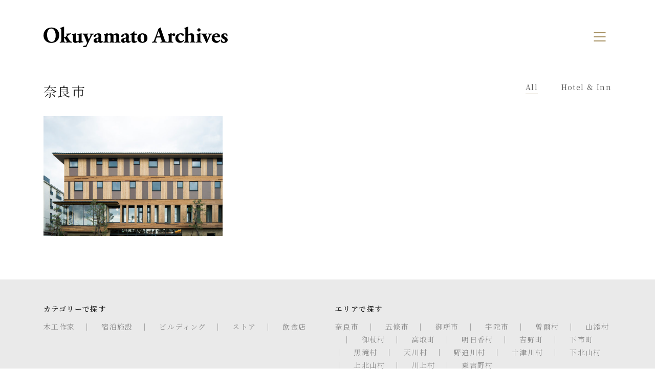

--- FILE ---
content_type: text/html; charset=UTF-8
request_url: http://archives.okuyamato.jp/portfolio_tag/nara/
body_size: 8495
content:
<!DOCTYPE html>
<html lang="ja"
	prefix="og: http://ogp.me/ns#"  class="no-js">
<head>
    <meta charset="UTF-8">
    <meta http-equiv="X-UA-Compatible" content="IE=edge">
    <meta name="viewport" content="width=device-width, initial-scale=1">

	<title>奈良市 | 奥大和アーカイブス OKUYAMATO ARCHIVES</title>

<!-- All in One SEO Pack 3.1.1 によって Michael Torbert の Semper Fi Web Design[247,294] -->
<link rel="canonical" href="http://archives.okuyamato.jp/portfolio_tag/nara/" />
			<script type="text/javascript" >
				window.ga=window.ga||function(){(ga.q=ga.q||[]).push(arguments)};ga.l=+new Date;
				ga('create', 'UA-137034547-2', 'auto');
				// Plugins
				
				ga('send', 'pageview');
			</script>
			<script async src="https://www.google-analytics.com/analytics.js"></script>
			<!-- All in One SEO Pack -->
<link rel='dns-prefetch' href='//fonts.googleapis.com' />
<link rel='dns-prefetch' href='//s.w.org' />
<link rel="alternate" type="application/rss+xml" title="奥大和アーカイブス OKUYAMATO ARCHIVES &raquo; フィード" href="http://archives.okuyamato.jp/feed/" />
<link rel="alternate" type="application/rss+xml" title="奥大和アーカイブス OKUYAMATO ARCHIVES &raquo; コメントフィード" href="http://archives.okuyamato.jp/comments/feed/" />
<link rel="alternate" type="application/rss+xml" title="奥大和アーカイブス OKUYAMATO ARCHIVES &raquo; 奈良市 Portfolio Tag のフィード" href="http://archives.okuyamato.jp/portfolio_tag/nara/feed/" />
		<script type="text/javascript">
			window._wpemojiSettings = {"baseUrl":"https:\/\/s.w.org\/images\/core\/emoji\/12.0.0-1\/72x72\/","ext":".png","svgUrl":"https:\/\/s.w.org\/images\/core\/emoji\/12.0.0-1\/svg\/","svgExt":".svg","source":{"concatemoji":"http:\/\/archives.okuyamato.jp\/wp-includes\/js\/wp-emoji-release.min.js?ver=5.3.20"}};
			!function(e,a,t){var n,r,o,i=a.createElement("canvas"),p=i.getContext&&i.getContext("2d");function s(e,t){var a=String.fromCharCode;p.clearRect(0,0,i.width,i.height),p.fillText(a.apply(this,e),0,0);e=i.toDataURL();return p.clearRect(0,0,i.width,i.height),p.fillText(a.apply(this,t),0,0),e===i.toDataURL()}function c(e){var t=a.createElement("script");t.src=e,t.defer=t.type="text/javascript",a.getElementsByTagName("head")[0].appendChild(t)}for(o=Array("flag","emoji"),t.supports={everything:!0,everythingExceptFlag:!0},r=0;r<o.length;r++)t.supports[o[r]]=function(e){if(!p||!p.fillText)return!1;switch(p.textBaseline="top",p.font="600 32px Arial",e){case"flag":return s([127987,65039,8205,9895,65039],[127987,65039,8203,9895,65039])?!1:!s([55356,56826,55356,56819],[55356,56826,8203,55356,56819])&&!s([55356,57332,56128,56423,56128,56418,56128,56421,56128,56430,56128,56423,56128,56447],[55356,57332,8203,56128,56423,8203,56128,56418,8203,56128,56421,8203,56128,56430,8203,56128,56423,8203,56128,56447]);case"emoji":return!s([55357,56424,55356,57342,8205,55358,56605,8205,55357,56424,55356,57340],[55357,56424,55356,57342,8203,55358,56605,8203,55357,56424,55356,57340])}return!1}(o[r]),t.supports.everything=t.supports.everything&&t.supports[o[r]],"flag"!==o[r]&&(t.supports.everythingExceptFlag=t.supports.everythingExceptFlag&&t.supports[o[r]]);t.supports.everythingExceptFlag=t.supports.everythingExceptFlag&&!t.supports.flag,t.DOMReady=!1,t.readyCallback=function(){t.DOMReady=!0},t.supports.everything||(n=function(){t.readyCallback()},a.addEventListener?(a.addEventListener("DOMContentLoaded",n,!1),e.addEventListener("load",n,!1)):(e.attachEvent("onload",n),a.attachEvent("onreadystatechange",function(){"complete"===a.readyState&&t.readyCallback()})),(n=t.source||{}).concatemoji?c(n.concatemoji):n.wpemoji&&n.twemoji&&(c(n.twemoji),c(n.wpemoji)))}(window,document,window._wpemojiSettings);
		</script>
		<style type="text/css">
img.wp-smiley,
img.emoji {
	display: inline !important;
	border: none !important;
	box-shadow: none !important;
	height: 1em !important;
	width: 1em !important;
	margin: 0 .07em !important;
	vertical-align: -0.1em !important;
	background: none !important;
	padding: 0 !important;
}
</style>
	<link rel='stylesheet' id='layerslider-css'  href='http://archives.okuyamato.jp/wp-content/plugins/LayerSlider/static/layerslider/css/layerslider.css?ver=6.8.4' type='text/css' media='all' />
<link rel='stylesheet' id='wp-block-library-css'  href='http://archives.okuyamato.jp/wp-includes/css/dist/block-library/style.min.css?ver=5.3.20' type='text/css' media='all' />
<link rel='stylesheet' id='bodhi-svgs-attachment-css'  href='http://archives.okuyamato.jp/wp-content/plugins/svg-support/css/svgs-attachment.css?ver=5.3.20' type='text/css' media='all' />
<link rel='stylesheet' id='bootstrap-css'  href='http://archives.okuyamato.jp/wp-content/themes/kalium/assets/css/bootstrap.css' type='text/css' media='all' />
<link rel='stylesheet' id='main-css'  href='http://archives.okuyamato.jp/wp-content/themes/kalium/assets/css/main.css?ver=2.9.1' type='text/css' media='all' />
<link rel='stylesheet' id='style-css'  href='http://archives.okuyamato.jp/wp-content/themes/kalium/style.css?ver=2.9.1' type='text/css' media='all' />
<link rel='stylesheet' id='custom-skin-css'  href='http://archives.okuyamato.jp/wp-content/themes/kalium-child/custom-skin.css?ver=96ac2d39942273875b38fd77ebb40cd0' type='text/css' media='all' />
<link rel='stylesheet' id='typolab-2416e76cece3e84d1375426ce136e693-css'  href='https://fonts.googleapis.com/css?family=Noto+Serif+JP%3A200%2Cregular%2C600%2C900&#038;subset=latin%2Cjapanese&#038;display=swap&#038;ver=c358212fc063d7b1105adb02d8e49077' type='text/css' media='all' />
<!--[if lt IE 9]>
<link rel='stylesheet' id='vc_lte_ie9-css'  href='http://archives.okuyamato.jp/wp-content/plugins/js_composer/assets/css/vc_lte_ie9.min.css?ver=6.0.3' type='text/css' media='screen' />
<![endif]-->
<link rel='stylesheet' id='kalium-child-css'  href='http://archives.okuyamato.jp/wp-content/themes/kalium-child/style.css?ver=5.3.20' type='text/css' media='all' />
    <script type="text/javascript">
        var ajaxurl = ajaxurl || 'http://archives.okuyamato.jp/wp-admin/admin-ajax.php';
		    </script><style id="typolab-font-variants">body,p{font-family:'Noto Serif JP';font-weight:400}h1,h2,h3,h4,h5{font-family:'Noto Serif JP';font-weight:400}.slider-text{font-family:'Noto Serif JP';font-weight:400}.slider-font{font-family:'Noto Serif JP';font-weight:400}.site-footer .footer-widgets .widget .textwidget,.site-footer .footer-widgets .widget p{font-family:'Noto Serif JP';font-weight:400}.widget.widget_product_search .search-bar input[name="s"],.widget.widget_search .search-bar input[name="s"]{font-family:'Noto Serif JP';font-weight:400}.site-footer .footer-widgets .widget h1,.site-footer .footer-widgets .widget h2,.site-footer .footer-widgets .widget h3{font-family:'Noto Serif JP';font-weight:600}h6{font-family:'Noto Serif JP';font-weight:200}h6{font-size:0.8em}body,p{font-size:14px}.main-header.menu-type-standard-menu .standard-menu-container div.menu>ul>li>a,.main-header.menu-type-standard-menu .standard-menu-container ul.menu>li>a{font-size:16px}.main-header.menu-type-standard-menu .standard-menu-container div.menu>ul ul li a,.main-header.menu-type-standard-menu .standard-menu-container ul.menu ul li a{font-size:12px}.single-portfolio-holder .title h1,.single-portfolio-holder.portfolio-type-5 .portfolio-description-container .portfolio-description-showinfo h3{font-size:30px}.single-portfolio-holder .section-title p{font-size:12px}.portfolio-description-showinfo p,.single-portfolio-holder .details .project-description p,.gallery-item-description .post-formatting p{font-size:14px}.single-portfolio-holder .details .link{font-size:14px}.site-footer .footer-widgets .widget h1,.site-footer .footer-widgets .widget h2,.site-footer .footer-widgets .widget h3{font-size:14px}.site-footer .footer-widgets .widget .textwidget,.site-footer .footer-widgets .widget p{font-size:14px}.copyrights,.site-footer .footer-bottom-content a,.site-footer .footer-bottom-content p{font-size:12px}.wpb_wrapper .lab-blog-posts .blog-post-entry .blog-post-content-container .blog-post-date,.blog-holder .box-holder .post-info .details .category,.blog-holder .box-holder .post-info .details .date{font-size:16px}.section-title p{font-size:18px}.product-filter ul li a{font-size:14px}</style><script type='text/javascript' src='http://archives.okuyamato.jp/wp-includes/js/jquery/jquery.js?ver=1.12.4-wp'></script>
<script type='text/javascript' src='http://archives.okuyamato.jp/wp-includes/js/jquery/jquery-migrate.min.js?ver=1.4.1'></script>
<script type='text/javascript' src='http://archives.okuyamato.jp/wp-content/plugins/LayerSlider/static/layerslider/js/layerslider.kreaturamedia.jquery.js?ver=6.8.4'></script>
<script type='text/javascript' src='http://archives.okuyamato.jp/wp-content/plugins/LayerSlider/static/layerslider/js/layerslider.transitions.js?ver=6.8.4'></script>
<meta name="generator" content="Powered by LayerSlider 6.8.4 - Multi-Purpose, Responsive, Parallax, Mobile-Friendly Slider Plugin for WordPress." />
<!-- LayerSlider updates and docs at: https://layerslider.kreaturamedia.com -->
<link rel='https://api.w.org/' href='http://archives.okuyamato.jp/wp-json/' />
<link rel="EditURI" type="application/rsd+xml" title="RSD" href="http://archives.okuyamato.jp/xmlrpc.php?rsd" />
<link rel="wlwmanifest" type="application/wlwmanifest+xml" href="http://archives.okuyamato.jp/wp-includes/wlwmanifest.xml" /> 
<meta name="generator" content="WordPress 5.3.20" />
				            <link rel="shortcut icon" href="//archives.okuyamato.jp/wp-content/uploads/2019/05/favicon.png">
				            <link rel="apple-touch-icon-precomposed" href="//archives.okuyamato.jp/wp-content/uploads/2019/03/favicon.png">
            <link rel="apple-touch-icon-precomposed" sizes="72x72" href="//archives.okuyamato.jp/wp-content/uploads/2019/03/favicon.png">
            <link rel="apple-touch-icon-precomposed" sizes="114x114"
                  href="//archives.okuyamato.jp/wp-content/uploads/2019/03/favicon.png">
				<script>var mobile_menu_breakpoint = 769;</script><style>@media screen and (min-width:770px) { .mobile-menu-wrapper,.mobile-menu-overlay,.standard-menu-container .menu-bar-hidden-desktop {
display: none;

} }</style><style>@media screen and (max-width:769px) { .standard-menu-container > div,.standard-menu-container > nav,.main-header.menu-type-standard-menu .standard-menu-container div.menu>ul,.main-header.menu-type-standard-menu .standard-menu-container ul.menu,.menu-cart-icon-container {
display: none;

} }</style><style id="theme-custom-css">
.site-footer .footer-widgets {margin-bottom: 5px;}@media only screen and (max-width: 768px) {    .no-margin-desktop .vc_column-inner {        padding-left: 15px !important;        padding-right: 15px !important;    }}.example { color: red !important;}@media screen and (max-width: 768px) {    .br-sp { display:none; }}body, p {    line-height: 1.8em;letter-spacing: 0.1em;}h6 {    line-height: 1.4em;letter-spacing: 0em; color: #999999;}.site-footer .footer-widgets .widget .textwidget, .site-footer .footer-widgets .widget p {    line-height: 1.8em;letter-spacing: 0.1em;}.site-footer .footer-widgets .widget .textwidget, .site-footer .footer-widgets .widget a {    color: #898989}.center  {    text-align: center;}.btn.btn-type-outlined {    font-size: 14px;     padding: 18px 48px;}.section-title p {    font-size: 14px;}.container, .content-area {    margin-right: auto;    margin-left: auto;    padding-left: 30px;    padding-right: 30px;}
</style><style type="text/css">.recentcomments a{display:inline !important;padding:0 !important;margin:0 !important;}</style><meta name="generator" content="Powered by WPBakery Page Builder - drag and drop page builder for WordPress."/>
<noscript><style> .wpb_animate_when_almost_visible { opacity: 1; }</style></noscript></head>
<body class="archive tax-portfolio_tag term-nara term-53 wpb-js-composer js-comp-ver-6.0.3 vc_responsive">

<div class="mobile-menu-wrapper mobile-menu-fullscreen">
	
	<div class="mobile-menu-container">
		
		<ul id="menu-main-menu-okuyamato" class="menu"><li id="menu-item-4421" class="menu-item menu-item-type-post_type menu-item-object-page menu-item-home menu-item-4421"><a href="http://archives.okuyamato.jp/">Home</a></li>
<li id="menu-item-4425" class="menu-item menu-item-type-custom menu-item-object-custom menu-item-has-children menu-item-4425"><a href="#">Search by Category</a>
<ul class="sub-menu">
	<li id="menu-item-4426" class="menu-item menu-item-type-custom menu-item-object-custom menu-item-4426"><a href="/archives-category/woodwork/">木工作家</a></li>
	<li id="menu-item-4427" class="menu-item menu-item-type-custom menu-item-object-custom menu-item-4427"><a href="/archives-category/hotel/">宿泊施設</a></li>
	<li id="menu-item-5337" class="menu-item menu-item-type-custom menu-item-object-custom menu-item-5337"><a href="/archives-category/building/">ビルディング</a></li>
</ul>
</li>
<li id="menu-item-4424" class="menu-item menu-item-type-custom menu-item-object-custom current-menu-parent menu-item-has-children menu-item-4424"><a href="#">Search by Area</a>
<ul class="sub-menu">
	<li id="menu-item-4423" class="menu-item menu-item-type-custom menu-item-object-custom current-menu-item menu-item-4423"><a href="/portfolio_tag/nara/" aria-current="page">奈良市</a></li>
	<li id="menu-item-4477" class="menu-item menu-item-type-custom menu-item-object-custom menu-item-4477"><a href="/portfolio_tag/shimoichi/">下市町</a></li>
	<li id="menu-item-4550" class="menu-item menu-item-type-custom menu-item-object-custom menu-item-4550"><a href="/portfolio_tag/oyodo/">大淀町</a></li>
	<li id="menu-item-4588" class="menu-item menu-item-type-custom menu-item-object-custom menu-item-4588"><a href="/portfolio_tag/totsukawa/">十津川村</a></li>
	<li id="menu-item-4549" class="menu-item menu-item-type-custom menu-item-object-custom menu-item-4549"><a href="/portfolio_tag/kawakami/">川上村</a></li>
	<li id="menu-item-4476" class="menu-item menu-item-type-custom menu-item-object-custom menu-item-4476"><a href="/portfolio_tag/higashiyoshino/">東吉野村</a></li>
</ul>
</li>
<li id="menu-item-4534" class="menu-item menu-item-type-post_type menu-item-object-page menu-item-4534"><a href="http://archives.okuyamato.jp/about/">About</a></li>
</ul>		
				<form role="search" method="get" class="search-form" action="http://archives.okuyamato.jp/">
			<input type="search" class="search-field" placeholder="Search site..." value="" name="s" id="search_mobile_inp" />
			
			<label for="search_mobile_inp">
				<i class="fa fa-search"></i>
			</label>
			
			<input type="submit" class="search-submit" value="Go" />
		</form>
				
				<a href="#" class="mobile-menu-close-link menu-bar exit menu-skin-light">
			        <span class="ham"></span>
				</a>
		
        		
	</div>
	
</div>

<div class="mobile-menu-overlay"></div><div class="sidebar-menu-wrapper menu-type-sidebar-menu sidebar-alignment-right menu-skin-main">
	<div class="sidebar-menu-container">
		
		<a class="sidebar-menu-close" href="#"></a>
		
				<div class="sidebar-main-menu">
			<ul id="menu-main-menu-okuyamato-1" class="menu"><li class="menu-item menu-item-type-post_type menu-item-object-page menu-item-home menu-item-4421"><a href="http://archives.okuyamato.jp/"><span>Home</span></a></li>
<li class="menu-item menu-item-type-custom menu-item-object-custom menu-item-has-children menu-item-4425"><a href="#"><span>Search by Category</span></a>
<ul class="sub-menu">
	<li class="menu-item menu-item-type-custom menu-item-object-custom menu-item-4426"><a href="/archives-category/woodwork/"><span>木工作家</span></a></li>
	<li class="menu-item menu-item-type-custom menu-item-object-custom menu-item-4427"><a href="/archives-category/hotel/"><span>宿泊施設</span></a></li>
	<li class="menu-item menu-item-type-custom menu-item-object-custom menu-item-5337"><a href="/archives-category/building/"><span>ビルディング</span></a></li>
</ul>
</li>
<li class="menu-item menu-item-type-custom menu-item-object-custom current-menu-parent menu-item-has-children menu-item-4424"><a href="#"><span>Search by Area</span></a>
<ul class="sub-menu">
	<li class="menu-item menu-item-type-custom menu-item-object-custom current-menu-item menu-item-4423"><a href="/portfolio_tag/nara/" aria-current="page"><span>奈良市</span></a></li>
	<li class="menu-item menu-item-type-custom menu-item-object-custom menu-item-4477"><a href="/portfolio_tag/shimoichi/"><span>下市町</span></a></li>
	<li class="menu-item menu-item-type-custom menu-item-object-custom menu-item-4550"><a href="/portfolio_tag/oyodo/"><span>大淀町</span></a></li>
	<li class="menu-item menu-item-type-custom menu-item-object-custom menu-item-4588"><a href="/portfolio_tag/totsukawa/"><span>十津川村</span></a></li>
	<li class="menu-item menu-item-type-custom menu-item-object-custom menu-item-4549"><a href="/portfolio_tag/kawakami/"><span>川上村</span></a></li>
	<li class="menu-item menu-item-type-custom menu-item-object-custom menu-item-4476"><a href="/portfolio_tag/higashiyoshino/"><span>東吉野村</span></a></li>
</ul>
</li>
<li class="menu-item menu-item-type-post_type menu-item-object-page menu-item-4534"><a href="http://archives.okuyamato.jp/about/"><span>About</span></a></li>
</ul>		</div>
				
				<div class="sidebar-menu-widgets blog-sidebar">
			<div id="custom_html-3" class="widget_text widget widget_custom_html"><div class="textwidget custom-html-widget"><a href="https://www.facebook.com/okuyamato/" target="_blank" rel="noopener noreferrer">Facebook</a><br>
<a href="https://www.youtube.com/channel/UCXB5RrjtYQ1twfFDhrlmsbw" target="_blank" rel="noopener noreferrer">YouTube</a><br>
<a href="http://www.okuyamato.pref.nara.jp/iju/" target="_blank" rel="noopener noreferrer">Contact</a><br></div></div><div id="search-3" class="widget widget_search"><div class="widget_search widget">
			<form role="search" method="get" class="search-form search-bar" action="http://archives.okuyamato.jp/">
				<label>
					<span class="screen-reader-text">Search for:</span>
					<input type="search" class="form-control search-field" placeholder="Search site..." value="" name="s" id="s" title="Search for:" />
				</label>
				<input type="submit" class="search-submit go-button" id="searchsubmit" value="Go" />
			</form>
		</div></div>		</div>
				
	</div>
</div>

<div class="sidebar-menu-disabler"></div>
<div class="wrapper" id="main-wrapper">

	<header class="site-header main-header menu-type-sidebar-menu">
	
	<div class="container">

		<div class="logo-and-menu-container">
			
						
			<div itemscope itemtype="http://schema.org/Organization" class="logo-column">
				
				<style>.header-logo.logo-image {
width: 360px;
 height: 40px;

}</style><style>@media screen and (max-width: 769px) { .header-logo.logo-image {
width: 240px ;
 height: 26.666666666667px ;

} }</style><a itemprop="url" href="http://archives.okuyamato.jp" class="header-logo logo-image">
		<img itemprop="logo" src="//archives.okuyamato.jp/wp-content/uploads/2019/03/logo-okuyamato.svg" width="99" height="11" class="main-logo" alt="奥大和アーカイブス OKUYAMATO ARCHIVES" />
</a>

				
			</div>
			
							
			<div class="menu-column">
							
				<div class="menu-items-blocks sidebar-menu-items">
					
										<a class="menu-bar menu-skin-main" href="#">
						        <span class="ham"></span>
							</a>
					
				</div>
							</div>
		</div>
		
		
	</div>
	
</header>

<script type="text/javascript">
	var headerOptions = headerOptions || {};
	jQuery.extend( headerOptions, {"stickyHeader":false} );
</script>
<div id="archives-1-container" class="portfolio-container-and-title portfolio-loop-layout-type-2 container">
	
	<div class="portfolio-title-holder">
		<div class="pt-column pt-column-title">
		<div class="section-title no-bottom-margin">
						<h1>奈良市</h1>
								</div>
	</div>
	
			<div class="pt-column pt-filters">
		<div class="product-filter">
			<ul class="portfolio-root-categories">
				<li class="portfolio-category-all active">
					<a href="http://archives.okuyamato.jp/archives/" data-term="*">All</a>
				</li>
										<li class="portfolio-category-item portfolio-category-hotel">
							<a href="http://archives.okuyamato.jp/archives-category/hotel/" data-term="hotel">Hotel &amp; Inn</a>
						</li>
									</ul>
			
					</div>
	</div>
	</div>
	<div class="page-container">
		<div class="row">
			
						
			<div id="archives-1" class="portfolio-holder portfolio-type-2 is-masonry-layout sort-by-js">
				<div class="portfolio-item portfolio-item-type-2 has-padding w4 post-2123 portfolio type-portfolio status-publish has-post-thumbnail hentry portfolio_category-hotel portfolio_tag-nara" data-portfolio-item-id="2123" data-terms="hotel">
	
	
		
	
	<div class="item-box-container">
		<div class="item-box wow fadeInLab">
	    	<div class="thumb">
		    		    		<div class="hover-state padding hover-eff-fade-slide position-bottom-left hover-full hover-style-primary opacity-yes">
	
		    			
		    		<div class="info">
			    		<h3>
				    		<a href="http://archives.okuyamato.jp/archives/setre-naramachi/" class="item-link">
					    		Setre Naramachi					    	</a>
				    	</h3>
			    		<p class="sub-title">セトレならまち</p>			    	</div>
			    </div>
			    	
								<a href="http://archives.okuyamato.jp/archives/setre-naramachi/" class="item-link">
					<span class="image-placeholder" style="padding-bottom:66.71755725%;background-color:#eeeeee"><img width="655"  height="437"  class="attachment-portfolio-img-3 size-portfolio-img-3 img-4804 lazyload"  alt=""  data-src="http://archives.okuyamato.jp/wp-content/uploads/2019/09/20181120_0097-655x437.jpg"  data-srcset="http://archives.okuyamato.jp/wp-content/uploads/2019/09/20181120_0097-655x437.jpg 655w, http://archives.okuyamato.jp/wp-content/uploads/2019/09/20181120_0097-300x200.jpg 300w, http://archives.okuyamato.jp/wp-content/uploads/2019/09/20181120_0097-768x512.jpg 768w, http://archives.okuyamato.jp/wp-content/uploads/2019/09/20181120_0097-1024x683.jpg 1024w, http://archives.okuyamato.jp/wp-content/uploads/2019/09/20181120_0097-1612x1075.jpg 1612w, http://archives.okuyamato.jp/wp-content/uploads/2019/09/20181120_0097-1116x744.jpg 1116w, http://archives.okuyamato.jp/wp-content/uploads/2019/09/20181120_0097-806x537.jpg 806w, http://archives.okuyamato.jp/wp-content/uploads/2019/09/20181120_0097-558x372.jpg 558w, http://archives.okuyamato.jp/wp-content/uploads/2019/09/20181120_0097.jpg 1920w"  data-sizes="(max-width: 655px) 100vw, 655px" /></span>				</a>
							</div>
		</div>
	</div>
	
	
</div>
			</div>
			
			
			    <script type="text/javascript">
		var portfolioContainers = portfolioContainers || [];
		portfolioContainers.push( {"instanceId":"archives-1","instanceAlias":"%e5%a5%88%e8%89%af%e5%b8%82","baseQuery":{"post_type":"portfolio","post_status":"publish","posts_per_page":10,"paged":0,"tax_query":{"relation":"AND","0":{"taxonomy":"portfolio_tag","field":"slug","terms":["nara"],"include_children":false}},"meta_query":[{"key":"_thumbnail_id","compare":"EXISTS"}]},"vcAttributes":[],"postId":0,"count":1,"countByTerms":{"hotel":1},"lightboxData":null,"filterPushState":false} );
    </script>
						<div class="pagination-container align-center">
										</div>
							</div>
	</div>

</div>
</div>
<footer id="footer" role="contentinfo" class="site-footer main-footer footer-bottom-horizontal">
	
	<div class="container">
	
	<div class="footer-widgets">
		
			
		<div class="footer--widgets widget-area widgets--columned-layout widgets--columns-2" role="complementary">
			
			<div id="custom_html-2" class="widget_text widget widget_custom_html"><h2 class="widgettitle">カテゴリーで探す</h2>
<div class="textwidget custom-html-widget"><a href="/archives-category/woodwork/">木工作家</a>　｜　
<a href="/archives-category/hotel/">宿泊施設</a>　｜　
<a href="/archives-category/building/">ビルディング</a>　｜　
ストア　｜　
飲食店
</div></div><div id="custom_html-1" class="widget_text widget widget_custom_html"><h2 class="widgettitle">エリアで探す</h2>
<div class="textwidget custom-html-widget"><a href="/portfolio_tag/nara/">奈良市</a>　｜　
<a href="/portfolio_tag/gojo/">五條市</a>　｜　
<a href="/portfolio_tag/gose/">御所市</a>　｜　
<a href="/portfolio_tag/uda/">宇陀市</a>　｜　
<a href="/portfolio_tag/soni/">曽爾村</a>　｜　
<a href="/portfolio_tag/yamazoe/">山添村</a>　｜　
<a href="/portfolio_tag/mitsue/">御杖村</a>　｜　
<a href="/portfolio_tag/takatori/">高取町</a>　｜　
<a href="/portfolio_tag/asuka/">明日香村</a>　｜　
<a href="/portfolio_tag/yoshino/">吉野町</a>　｜　
<a href="/portfolio_tag/shimoichi/">下市町</a>　｜　
<a href="/portfolio_tag/kurotaki/">黒滝村</a>　｜　
<a href="/portfolio_tag/tenkawa/">天川村</a>　｜　
<a href="/portfolio_tag/nosegawa/">野迫川村</a>　｜　
<a href="/portfolio_tag/totsukawa/">十津川村</a>　｜　
<a href="/portfolio_tag/shimokitayama/">下北山村</a>　｜　
<a href="/portfolio_tag/kamikitayama/">上北山村</a>　｜　
<a href="/portfolio_tag/kawakami/">川上村</a>　｜　
<a href="/portfolio_tag/higashiyoshino/">東吉野村</a></div></div>			
		</div>
	
	</div>
	
	<hr>
	
</div>
		
	<div class="footer-bottom">
		
		<div class="container">

			<div class="footer-bottom-content">
				
								
					<div class="footer-content-right">
							<ul class="social-networks textual"><li><a href="https://www.facebook.com/okuyamato/" target="_blank" class="facebook" title="Facebook" aria-label="Facebook" rel="noopener"><i class="fa fa-facebook"></i><span class="name">Facebook</span></a></li><li><a href="https://www.youtube.com/channel/UCXB5RrjtYQ1twfFDhrlmsbw" target="_blank" class="youtube" title="YouTube" aria-label="YouTube" rel="noopener"><i class="fa fa-youtube-play"></i><span class="name">YouTube</span></a></li><li><a href="http://www.okuyamato.pref.nara.jp/iju/" target="_blank" class="custom" title="Contact" aria-label="Contact" rel="noopener"><i class="fa fa-plus"></i><span class="name">Contact</span></a></li></ul>							
					</div>
					
				
								
					<div class="footer-content-left">
						
						<div class="copyrights site-info">
							
							<p>© Nara Prefecture</p>
							
						</div>
						
					</div>
				
							</div>

		</div>
		
	</div>
	
	
</footer><script type='text/javascript' src='http://archives.okuyamato.jp/wp-includes/js/wp-embed.min.js?ver=5.3.20'></script>
<script type='text/javascript'>
/* <![CDATA[ */
var LS_Meta = {"v":"6.8.4"};
/* ]]> */
</script>
<script type='text/javascript' src='http://archives.okuyamato.jp/wp-content/plugins/LayerSlider/static/layerslider/js/greensock.js?ver=1.19.0'></script>
<script type='text/javascript'>
var _k = _k || {}; _k.enqueueAssets = {"js":{"light-gallery":[{"src":"http:\/\/archives.okuyamato.jp\/wp-content\/themes\/kalium\/assets\/js\/light-gallery\/lightgallery-all.min.js"}]},"styles":{"light-gallery":[{"src":"http:\/\/archives.okuyamato.jp\/wp-content\/themes\/kalium\/assets\/js\/light-gallery\/css\/lightgallery.min.css"},{"src":"http:\/\/archives.okuyamato.jp\/wp-content\/themes\/kalium\/assets\/js\/light-gallery\/css\/lg-transitions.min.css"}]}};
var _k = _k || {}; _k.require = function(e){var t=e instanceof Array?e:[e];return new Promise(function(e,r){var a=function(t){if(t&&t.length){var r=t.shift(),n=r.match( /\.js(\?.*)?$/)?"script":"text";jQuery.ajax({dataType:n,url:r}).success(function(){!function(e){var t;e.match( /\.js(\?.*)?$/)?(t=document.createElement("script")).src=e:((t=document.createElement("link")).rel="stylesheet",t.href=e);var r=!1,a=jQuery("[data-deploader]").each(function(t,a){e!=jQuery(a).attr("src")&&e!=jQuery(a).attr("href")||(r=!0)}).length;r||(t.setAttribute("data-deploader",a),jQuery("head").append(t))}(r)}).always(function(){r.length&&a(t)})}else e()};a(t)})};
</script>
<script type='text/javascript' src='http://archives.okuyamato.jp/wp-content/themes/kalium/assets/js/main.min.js?ver=2.9.1'></script>
<!-- ET: 0.16714811325073s 2.9.1ch -->
</body>
</html>

--- FILE ---
content_type: text/css
request_url: http://archives.okuyamato.jp/wp-content/themes/kalium-child/custom-skin.css?ver=96ac2d39942273875b38fd77ebb40cd0
body_size: 5274
content:
body{background: #fff;color: #222}table{color: #555}h1 small,h2 small,h3 small,h4 small,h5 small,h6 small{color: #555}a{color: #a58f60}a:focus,a:hover{color: #86744c}:focus{color: #a58f60}.wrapper{background: #fff}.wrapper a:hover{color: #a58f60}.wrapper a:after{background: #a58f60}.site-footer a:hover{color: #a58f60}.product-filter ul li a:hover{color: #a58f60}.message-form .loading-bar{background: #b7a681}.message-form .loading-bar span{background: #86744c}.skin--brand-primary{color: #a58f60}.btn.btn-primary{background: #a58f60}.btn.btn-primary:hover{background: #86744c}.btn.btn-secondary{background: #555}.btn.btn-secondary:hover{background: #3b3b3b}.site-footer .footer-bottom a{color: #555}.site-footer .footer-bottom a:hover{color: #a58f60}.site-footer .footer-bottom a:after{color: #a58f60}p{color: #555}.section-title p{color: #555}.section-title h1,.section-title h2,.section-title h3,.section-title h4,.section-title h5,.section-title h6{color: #222}.section-title h1 small,.section-title h2 small,.section-title h3 small,.section-title h4 small,.section-title h5 small,.section-title h6 small{color: #555 !important}.blog-posts .isotope-item .box-holder .post-info{border-color: #eee}.blog-posts .box-holder .post-format .quote-holder{background: #eaeaea}.blog-posts .box-holder .post-format .quote-holder blockquote{color: #555}.blog-posts .box-holder .post-format .post-type{background: #fff}.blog-posts .box-holder .post-format .post-type i{color: #222}.blog-posts .box-holder .post-format .hover-state i{color: #fff}.blog-posts .box-holder .post-info h2 a{color: #222}.blog-posts .box-holder .post-info .details .category{color: #555}.blog-posts .box-holder .post-info .details .date{color: #555}.widget.widget_tag_cloud a{color: #222;background: #eaeaea}.widget.widget_tag_cloud a:hover{background: #ddd}.wpb_wrapper .wpb_text_column blockquote{border-left-color: #a58f60}.post-formatting ul li,.post-formatting ol li{color: #555}.post-formatting blockquote{border-left-color: #a58f60}.post-formatting blockquote p{color: #555}.post-formatting .wp-caption .wp-caption-text{background: #eaeaea}.labeled-textarea-row textarea{background-image: linear-gradient(#eaeaea 1px, transparent 1px)}.labeled-textarea-row textarea:focus{color: #333}.cd-google-map .cd-zoom-in,.cd-google-map .cd-zoom-out{background-color: #a58f60}.cd-google-map .cd-zoom-in:hover,.cd-google-map .cd-zoom-out:hover{background-color: #a08a5b}.single-blog-holder .blog-head-holder{background: #eaeaea}.single-blog-holder .blog-head-holder .quote-holder{background: #eaeaea}.single-blog-holder .blog-head-holder .quote-holder:before{color: #555}.single-blog-holder .blog-head-holder .quote-holder blockquote{color: #555}.single-blog-holder .tags-holder a{color: #222;background: #eaeaea}.single-blog-holder .tags-holder a:hover{background: #ddd}.single-blog-holder pre{background: #eaeaea;border-color: #eee;color: #222}.single-blog-holder .blog-author-holder .author-name:hover{color: #a58f60}.single-blog-holder .blog-author-holder .author-name:hover em{color: #555}.single-blog-holder .blog-author-holder .author-name em{color: #555}.single-blog-holder .blog-author-holder .author-link{color: #222}.single-blog-holder .post-controls span{color: #555}.single-blog-holder .comments-holder{background: #eaeaea}.single-blog-holder .comments-holder:before{border-top-color: #fff}.single-blog-holder .comments-holder .comment-holder + .comment-respond{background: #fff}.single-blog-holder .comments-holder .comment-holder .commenter-image .comment-connector{border-color: #eee}.single-blog-holder .comments-holder .comment-holder .commenter-details .comment-text p{color: #555}.single-blog-holder .comments-holder .comment-holder .commenter-details .date{color: #555}.single-blog-holder .details .category{color: #555}.single-blog-holder .details .category a{color: #555}.single-blog-holder .details .date{color: #555}.single-blog-holder .details .date a{color: #555}.single-blog-holder .details .tags-list{color: #555}.single-blog-holder .details .tags-list a{color: #555}.single-blog-holder .post-controls .next-post:hover i,.single-blog-holder .post-controls .prev-post:hover i{color: #a58f60}.single-blog-holder .post-controls .next-post:hover strong,.single-blog-holder .post-controls .prev-post:hover strong{color: #a58f60}.single-blog-holder .post-controls .next-post strong,.single-blog-holder .post-controls .prev-post strong{color: #222}.single-blog-holder .post-controls .next-post i,.single-blog-holder .post-controls .prev-post i{color: #222}::selection{background: #a58f60;color: #fff}::-moz-selection{background: #a58f60;color: #fff}hr{border-color: #eee}footer.site-footer{background-color: #eaeaea !important}footer.site-footer .footer-widgets .section h1,footer.site-footer .footer-widgets .section h2,footer.site-footer .footer-widgets .section h3{color: #222}.wpb_wrapper .wpb_tabs.tabs-style-minimal .ui-tabs .wpb_tabs_nav li a{color: #555}.wpb_wrapper .wpb_tabs.tabs-style-minimal .ui-tabs .wpb_tabs_nav li a:hover{color: #3b3b3b}.wpb_wrapper .wpb_tabs.tabs-style-minimal .ui-tabs .wpb_tabs_nav li.ui-tabs-active a{color: #a58f60;border-bottom-color: #a58f60}.wpb_wrapper .wpb_tabs.tabs-style-default .ui-tabs .wpb_tab{background: #eaeaea}.wpb_wrapper .wpb_tabs.tabs-style-default .ui-tabs .wpb_tabs_nav li{border-bottom-color: #fff !important;background: #eaeaea}.wpb_wrapper .wpb_tabs.tabs-style-default .ui-tabs .wpb_tabs_nav li a{color: #555}.wpb_wrapper .wpb_tabs.tabs-style-default .ui-tabs .wpb_tabs_nav li a:hover{color: #3b3b3b}.wpb_wrapper .wpb_tabs.tabs-style-default .ui-tabs .wpb_tabs_nav li.ui-tabs-active a{color: #222}.wpb_wrapper .wpb_accordion .wpb_accordion_section{background: #eaeaea}.wpb_wrapper .wpb_accordion .wpb_accordion_section .wpb_accordion_header a{color: #222}.top-menu-container{background: #222}.top-menu-container .widget .widgettitle{color: #fff}.top-menu-container .widget a{color: #555 !important}.top-menu-container .widget a:after{background-color: #555 !important}.top-menu-container .top-menu ul.menu > li ul{background: #fff}.top-menu-container .top-menu ul.menu > li ul li a{color: #222 !important}.top-menu-container .top-menu ul.menu > li ul li a:after{background: #222}.top-menu-container .top-menu ul:after{border-right-color: #fff !important}.top-menu-container .top-menu ul li a{color: #fff !important}.top-menu-container .top-menu ul li a:hover{color: #a58f60 !important}.product-filter ul li a{color: #555}.single-portfolio-holder .social .likes{background: #eaeaea}.single-portfolio-holder .social .likes .like-btn{color: #555}.single-portfolio-holder .social .likes .fa-heart{color: #a58f60}.single-portfolio-holder .social .share-social .social-links a{color: #555}.single-portfolio-holder .portfolio-big-navigation a{color: #222}.single-portfolio-holder .portfolio-big-navigation a:hover{color: #2f2f2f}.slick-slider .slick-prev:hover,.slick-slider .slick-next:hover{color: #a58f60}.dash{background: #eaeaea}.alert.alert-default{background-color: #a58f60}.hover-state{background: #a58f60}.portfolio-holder .thumb .hover-state .likes a i{color: #a58f60}.portfolio-holder .thumb .hover-state .likes a .counter{color: #a58f60}.single-portfolio-holder .details .services ul li{color: #555}.single-portfolio-holder.portfolio-type-3 .gallery-slider .slick-prev:hover,.single-portfolio-holder.portfolio-type-3 .gallery-slider .slick-next:hover{color: #a58f60}.single-portfolio-holder .gallery.gallery-type-description .row .lgrad{background-image: /* Sorry, can not do JavaScript evaluation in PHP... :( */}.single-portfolio-holder.portfolio-type-5 .portfolio-slider-nav a:hover span{background-color: rgba(165,143,96,0.5)}.single-portfolio-holder.portfolio-type-5 .portfolio-slider-nav a.current span{background: #a58f60}.single-portfolio-holder.portfolio-type-5 .portfolio-description-container{background: #fff}.single-portfolio-holder.portfolio-type-5 .portfolio-description-container.is-collapsed .portfolio-description-showinfo{background: #fff}.single-portfolio-holder.portfolio-type-5 .portfolio-description-container .portfolio-description-showinfo .expand-project-info svg{fill: #222}.single-portfolio-holder.portfolio-type-5 .portfolio-description-container .portfolio-description-fullinfo{background: #fff}.single-portfolio-holder.portfolio-type-5 .portfolio-description-container .portfolio-description-fullinfo .lgrad{background-image: /* Sorry, can not do JavaScript evaluation in PHP... :( */}.single-portfolio-holder.portfolio-type-5 .portfolio-description-container .portfolio-description-fullinfo .collapse-project-info svg{fill: #222}.single-portfolio-holder.portfolio-type-5 .portfolio-description-container .portfolio-description-fullinfo .project-show-more-link{color: #555}.single-portfolio-holder.portfolio-type-5 .portfolio-description-container .portfolio-description-fullinfo .project-show-more-link .for-more{color: #a58f60}.search-results-holder .result-box h3 a{color: #a58f60}.search-results-holder .result-box + .result-box{border-top-color: #eee}.team-holder .new-member-join{background: #eaeaea}.team-holder .new-member-join .join-us .your-image{color: #555}.team-holder .new-member-join .join-us .details h2{color: #222}.team-holder .new-member-join .join-us .details .text a{color: #a58f60}.team-holder .new-member-join .join-us .details .text a:after{background-color: #a58f60}.logos-holder .c-logo{border-color: #eee}.logos-holder .c-logo .hover-state{background: #a58f60}.error-holder{background: #fff}.error-holder .box{background: #a58f60}.error-holder .box .error-type{color: #fff}.error-holder .error-text{color: #a58f60}.portfolio-holder .dribbble-container .dribbble_shot:hover .dribbble-title{background-color: #a58f60}.bg-main-color{background: #a58f60}.coming-soon-container .message-container{color: #fff}.coming-soon-container p{color: #fff}.coming-soon-container .social-networks-env a i{color: #a58f60}.blog-sidebar .widget a{color: #222}.blog-sidebar .widget li{color: #555}.blog-sidebar .widget.widget_recent_comments li + li{border-top-color: #eaeaea}.blog-sidebar .widget.widget_search .search-bar .form-control{background: #eaeaea !important;color: #555 !important}.blog-sidebar .widget.widget_search .search-bar .form-control::-webkit-input-placeholder{color: #555}.blog-sidebar .widget.widget_search .search-bar .form-control:-moz-placeholder{color: #555}.blog-sidebar .widget.widget_search .search-bar .form-control::-moz-placeholder{color: #555}.blog-sidebar .widget.widget_search .search-bar .form-control:-ms-input-placeholder{color: #555}.blog-sidebar .widget.widget_search .search-bar input.go-button{color: #222}.image-placeholder{background: #eaeaea}.show-more .reveal-button{border-color: #eaeaea}.show-more .reveal-button a{color: #a58f60}.show-more.is-finished .reveal-button .finished{color: #a58f60}.pagination-container span.page-numbers,.pagination-container a.page-numbers{color: #222}.pagination-container span.page-numbers:after,.pagination-container a.page-numbers:after{background-color: #a58f60}.pagination-container span.page-numbers:hover,.pagination-container a.page-numbers:hover,.pagination-container span.page-numbers.current,.pagination-container a.page-numbers.current{color: #a58f60}.fluidbox-overlay{background-color: #fff;opacity: 0.6 !important}.comparison-image-slider .cd-handle{background-color: #a58f60 !important}.comparison-image-slider .cd-handle:hover{background-color: #968255 !important}.about-me-box{background: #eaeaea !important}.sidebar-menu-wrapper{background: #fff}.sidebar-menu-wrapper.menu-type-sidebar-menu .sidebar-menu-container .sidebar-main-menu div.menu > ul > li > a{color: #222}.sidebar-menu-wrapper.menu-type-sidebar-menu .sidebar-menu-container .sidebar-main-menu ul.menu > li > a{color: #222}.sidebar-menu-wrapper.menu-type-sidebar-menu .sidebar-menu-container .sidebar-main-menu ul.menu > li > a:hover{color: #a58f60}.sidebar-menu-wrapper.menu-type-sidebar-menu .sidebar-menu-container .sidebar-main-menu ul.menu > li > a:after{background-color: #222}.sidebar-menu-wrapper.menu-type-sidebar-menu .sidebar-menu-container .sidebar-main-menu ul.menu ul > li:hover > a{color: #a58f60}.sidebar-menu-wrapper.menu-type-sidebar-menu .sidebar-menu-container .sidebar-main-menu ul.menu ul > li > a{color: #555}.sidebar-menu-wrapper.menu-type-sidebar-menu .sidebar-menu-container .sidebar-main-menu ul.menu ul > li > a:hover{color: #a58f60}.maintenance-mode .wrapper,.coming-soon-mode .wrapper{background: #a58f60}.header-logo.logo-text{color: #a58f60}.main-header.menu-type-standard-menu .standard-menu-container.menu-skin-main ul.menu ul li a,.main-header.menu-type-standard-menu .standard-menu-container.menu-skin-main div.menu > ul ul li a{color: #fff}.portfolio-holder .item-box .photo .on-hover{background-color: #a58f60}.loading-spinner-1{background-color: #222}.top-menu-container .close-top-menu{color: #fff}.single-portfolio-holder.portfolio-type-5 .portfolio-navigation a:hover{color: #fff}.single-portfolio-holder.portfolio-type-5 .portfolio-navigation a:hover i{color: #fff}.menu-bar.menu-skin-main .ham{background-color: #a58f60}.menu-bar.menu-skin-main .ham:before,.menu-bar.menu-skin-main .ham:after{background-color: #a58f60}.portfolio-holder .item-box .info p a:hover{color: #a58f60}.mobile-menu-wrapper .mobile-menu-container ul.menu li a:hover{color: #a58f60}.mobile-menu-wrapper .mobile-menu-container ul.menu li.current-menu-item > a,.mobile-menu-wrapper .mobile-menu-container div.menu > ul li.current-menu-item > a,.mobile-menu-wrapper .mobile-menu-container ul.menu li.current_page_item > a,.mobile-menu-wrapper .mobile-menu-container div.menu > ul li.current_page_item > a,.mobile-menu-wrapper .mobile-menu-container ul.menu li.current-menu-ancestor > a,.mobile-menu-wrapper .mobile-menu-container div.menu > ul li.current-menu-ancestor > a,.mobile-menu-wrapper .mobile-menu-container ul.menu li.current_page_ancestor > a,.mobile-menu-wrapper .mobile-menu-container div.menu > ul li.current_page_ancestor > a{color: #a58f60}.single-portfolio-holder .social-links-rounded .social-share-icon.like-btn.is-liked{background-color: #a58f60}.maintenance-mode .wrapper a,.coming-soon-mode .wrapper a{color: #fff}.maintenance-mode .wrapper a:after,.coming-soon-mode .wrapper a:after{background-color: #fff}.mobile-menu-wrapper .mobile-menu-container .search-form label{color: #555}.mobile-menu-wrapper .mobile-menu-container .search-form input:focus + label{color: #222}.vjs-default-skin .vjs-play-progress{background-color: #a58f60}.vjs-default-skin .vjs-volume-level{background: #a58f60}.portfolio-holder .item-box .info h3 a{color: #555}.blog-sidebar .widget a{color: #222}.blog-sidebar .widget a:after{background: #222}.blog-sidebar .widget .product_list_widget li .product-details .product-meta{color: #888}.blog-sidebar .widget .product_list_widget li .product-details .product-meta .proruct-rating em{color: #888}.blog-sidebar .widget .product_list_widget li .product-details .product-name{color: #222}.dropdown-menu > li > a{color: #222}.dropdown{color: #222}.dropdown .btn:hover,.dropdown .btn:focus,.dropdown .btn.focus{color: #222}.dropdown .dropdown-menu{color: #222;background: #eee}.dropdown .dropdown-menu li{border-top-color: #dadada}.dropdown.open .btn{background: #eee}.widget.widget_product_search .search-bar input[name="s"],.widget.widget_search .search-bar input[name="s"]{background: #eee;color: #555}.widget.widget_product_search .search-bar input[name="s"]::-webkit-input-placeholder,.widget.widget_search .search-bar input[name="s"]::-webkit-input-placeholder{color: #555}.widget.widget_product_search .search-bar input[name="s"]:-moz-placeholder,.widget.widget_search .search-bar input[name="s"]:-moz-placeholder{color: #555}.widget.widget_product_search .search-bar input[name="s"]::-moz-placeholder,.widget.widget_search .search-bar input[name="s"]::-moz-placeholder{color: #555}.widget.widget_product_search .search-bar input[name="s"]:-ms-input-placeholder,.widget.widget_search .search-bar input[name="s"]:-ms-input-placeholder{color: #555}.widget.widget_product_search .search-bar input[type=submit],.widget.widget_search .search-bar input[type=submit]{color: #222}.widget.widget_shopping_cart .widget_shopping_cart_content > .total strong{color: #222}.widget.widget_shopping_cart .widget_shopping_cart_content .product_list_widget{border-bottom-color: #eee}.widget.widget_price_filter .price_slider_wrapper .price_slider{background: #eee}.widget.widget_price_filter .price_slider_wrapper .price_slider .ui-slider-range,.widget.widget_price_filter .price_slider_wrapper .price_slider .ui-slider-handle{background: #222}.widget.widget_price_filter .price_slider_wrapper .price_slider_amount .price_label{color: #888}.woocommerce{background: #fff}.woocommerce .onsale{background: #a58f60;color: #fff}.woocommerce .product .item-info h3 a{color: #fff}.woocommerce .product .item-info .price ins,.woocommerce .product .item-info .price > .amount{color: #a58f60}.woocommerce .product .item-info .price del{color: #555}.woocommerce .product .item-info .product-loop-add-to-cart-container a{color: #555}.woocommerce .product .item-info .product-loop-add-to-cart-container a:after{background-color: #555}.woocommerce .product .item-info .product-loop-add-to-cart-container a:hover{color: #a58f60}.woocommerce .product .item-info .product-loop-add-to-cart-container a:hover:after{background-color: #a58f60}.woocommerce .product.catalog-layout-default .item-info h3 a{color: #222}.woocommerce .product.catalog-layout-default .item-info .product-loop-add-to-cart-container a{color: #555}.woocommerce .product.catalog-layout-default .item-info .product-loop-add-to-cart-container a:after{background-color: #555}.woocommerce .product.catalog-layout-default .item-info .product-loop-add-to-cart-container a:hover{color: #a58f60}.woocommerce .product.catalog-layout-default .item-info .product-loop-add-to-cart-container a:hover:after{background-color: #a58f60}.woocommerce .product.catalog-layout-full-bg .product-internal-info,.woocommerce .product.catalog-layout-full-transparent-bg .product-internal-info{background: rgba(165,143,96,0.9)}.woocommerce .product.catalog-layout-full-bg .item-info h3 a,.woocommerce .product.catalog-layout-full-transparent-bg .item-info h3 a{color: #fff}.woocommerce .product.catalog-layout-full-bg .item-info .product-loop-add-to-cart-container .add-to-cart-link:before,.woocommerce .product.catalog-layout-full-transparent-bg .item-info .product-loop-add-to-cart-container .add-to-cart-link:before,.woocommerce .product.catalog-layout-full-bg .item-info .product-loop-add-to-cart-container .add-to-cart-link:after,.woocommerce .product.catalog-layout-full-transparent-bg .item-info .product-loop-add-to-cart-container .add-to-cart-link:after{color: #fff !important}.woocommerce .product.catalog-layout-full-bg .item-info .product-loop-add-to-cart-container .tooltip .tooltip-arrow,.woocommerce .product.catalog-layout-full-transparent-bg .item-info .product-loop-add-to-cart-container .tooltip .tooltip-arrow{border-left-color: #fff}.woocommerce .product.catalog-layout-full-bg .item-info .product-loop-add-to-cart-container .tooltip .tooltip-inner,.woocommerce .product.catalog-layout-full-transparent-bg .item-info .product-loop-add-to-cart-container .tooltip .tooltip-inner{color: #a58f60;background: #fff}.woocommerce .product.catalog-layout-full-bg .item-info .product-bottom-details .price,.woocommerce .product.catalog-layout-full-transparent-bg .item-info .product-bottom-details .price{color: #fff}.woocommerce .product.catalog-layout-full-bg .item-info .product-bottom-details .price del,.woocommerce .product.catalog-layout-full-transparent-bg .item-info .product-bottom-details .price del{color: rgba(255,255,255,0.8)}.woocommerce .product.catalog-layout-full-bg .item-info .product-bottom-details .price del .amount,.woocommerce .product.catalog-layout-full-transparent-bg .item-info .product-bottom-details .price del .amount{color: rgba(255,255,255,0.8)}.woocommerce .product.catalog-layout-full-bg .item-info .product-bottom-details .price ins .amount,.woocommerce .product.catalog-layout-full-transparent-bg .item-info .product-bottom-details .price ins .amount{border-bottom-color: #fff}.woocommerce .product.catalog-layout-full-bg .item-info .product-bottom-details .price .amount,.woocommerce .product.catalog-layout-full-transparent-bg .item-info .product-bottom-details .price .amount{color: #fff}.woocommerce .product.catalog-layout-full-bg .item-info .product-terms,.woocommerce .product.catalog-layout-full-transparent-bg .item-info .product-terms{color: #fff !important}.woocommerce .product.catalog-layout-full-bg .item-info .product-terms a,.woocommerce .product.catalog-layout-full-transparent-bg .item-info .product-terms a{color: #fff !important}.woocommerce .product.catalog-layout-full-bg .item-info .product-terms a:after,.woocommerce .product.catalog-layout-full-transparent-bg .item-info .product-terms a:after,.woocommerce .product.catalog-layout-full-bg .item-info .product-terms a:before,.woocommerce .product.catalog-layout-full-transparent-bg .item-info .product-terms a:before{background: #fff}.woocommerce .product.catalog-layout-transparent-bg .item-info h3 a{color: #222}.woocommerce .product.catalog-layout-transparent-bg .item-info .product-terms{color: #222 !important}.woocommerce .product.catalog-layout-transparent-bg .item-info .product-terms a{color: #222 !important}.woocommerce .product.catalog-layout-transparent-bg .item-info .product-terms a:after,.woocommerce .product.catalog-layout-transparent-bg .item-info .product-terms a:before{background: #222}.woocommerce .product.catalog-layout-transparent-bg .item-info .product-bottom-details .product-loop-add-to-cart-container .add-to-cart-link:after,.woocommerce .product.catalog-layout-transparent-bg .item-info .product-bottom-details .product-loop-add-to-cart-container .add-to-cart-link:before{color: #222}.woocommerce .product.catalog-layout-transparent-bg .item-info .product-bottom-details .product-loop-add-to-cart-container a{color: #555}.woocommerce .product.catalog-layout-transparent-bg .item-info .product-bottom-details .product-loop-add-to-cart-container a:after{background-color: #555}.woocommerce .product.catalog-layout-transparent-bg .item-info .product-bottom-details .product-loop-add-to-cart-container a:hover{color: #a58f60}.woocommerce .product.catalog-layout-transparent-bg .item-info .product-bottom-details .product-loop-add-to-cart-container a:hover:after{background-color: #a58f60}.woocommerce .product.catalog-layout-transparent-bg .item-info .product-bottom-details .product-loop-add-to-cart-container .tooltip-inner{background-color: #a58f60;color: #fff}.woocommerce .product.catalog-layout-transparent-bg .item-info .product-bottom-details .product-loop-add-to-cart-container .tooltip-arrow{border-left-color: #a58f60}.woocommerce .product.catalog-layout-transparent-bg .item-info .product-bottom-details .price{color: #222}.woocommerce .product.catalog-layout-transparent-bg .item-info .product-bottom-details .price .amount{color: #222}.woocommerce .product.catalog-layout-transparent-bg .item-info .product-bottom-details .price ins .amount{border-bottom-color: #222}.woocommerce .product.catalog-layout-transparent-bg .item-info .product-bottom-details .price del{color: rgba(34,34,34,0.65)}.woocommerce .product.catalog-layout-transparent-bg .item-info .product-bottom-details .price del .amount{color: rgba(34,34,34,0.65)}.woocommerce .product.catalog-layout-distanced-centered .item-info h3 a{color: #222}.woocommerce .product.catalog-layout-distanced-centered .item-info .price .amount,.woocommerce .product.catalog-layout-distanced-centered .item-info .price ins,.woocommerce .product.catalog-layout-distanced-centered .item-info .price ins span{color: #626262}.woocommerce .product.catalog-layout-distanced-centered .item-info .price del{color: rgba(85,85,85,0.65)}.woocommerce .product.catalog-layout-distanced-centered .item-info .price del .amount{color: rgba(85,85,85,0.65)}.woocommerce .product.catalog-layout-distanced-centered .item-info .product-loop-add-to-cart-container .add_to_cart_button{color: #888}.woocommerce .product.catalog-layout-distanced-centered .item-info .product-loop-add-to-cart-container .add_to_cart_button.nh{color: #a58f60}.woocommerce .product.catalog-layout-distanced-centered .item-info .product-loop-add-to-cart-container .add_to_cart_button:hover{color: #252525}.woocommerce .product.catalog-layout-distanced-centered .product-internal-info{background: rgba(255,255,255,0.9)}.woocommerce .dropdown .dropdown-menu li a{color: #555}.woocommerce .dropdown .dropdown-menu .active a,.woocommerce .dropdown .dropdown-menu li a:hover{color: #a58f60 !important}.woocommerce #review_form_wrapper .form-submit input#submit{background-color: #a58f60}.woocommerce .star-rating .star-rating-icons .circle i{background-color: #a58f60}.woocommerce .product .item-info{color: #a58f60}.woocommerce .shop_table .cart_item .product-subtotal span{color: #a58f60}.woocommerce .shop_table .cart-collaterals .cart-buttons-update-checkout .checkout-button{background-color: #a58f60}.woocommerce .checkout-info-box .woocommerce-info{border-top: 3px solid #a58f60 !important}.woocommerce .checkout-info-box .woocommerce-info a{color: #a58f60}.woocommerce-error,.woocommerce-info,.woocommerce-notice,.woocommerce-message{color: #fff}.woocommerce-error li,.woocommerce-info li,.woocommerce-notice li,.woocommerce-message li{color: #fff}.replaced-checkboxes:checked + label:before,.replaced-radio-buttons:checked + label:before{background-color: #a58f60}.woocommerce .blockOverlay{background: rgba(255,255,255,0.8) !important}.woocommerce .blockOverlay:after{background-color: #a58f60}.woocommerce .order-info mark{background-color: #a58f60}.woocommerce .shop-categories .product-category-col > .product-category a:hover h3,.woocommerce .shop_table .cart_item .product-remove a:hover i{color: #a58f60}.woocommerce-notice,.woocommerce-message{background-color: #a58f60;color: #fff}.btn-primary,.checkout-button{background-color: #a58f60 !important;color: #fff !important}.btn-primary:hover,.checkout-button:hover{background-color: #937f53 !important;color: #fff !important}.menu-cart-icon-container.menu-skin-dark .cart-icon-link{color: #555}.menu-cart-icon-container.menu-skin-dark .cart-icon-link:hover{color: #484848}.menu-cart-icon-container.menu-skin-dark .cart-icon-link .items-count{background-color: #a58f60 !important}.menu-cart-icon-container.menu-skin-light .cart-icon-link{color: #fff}.menu-cart-icon-container.menu-skin-light .cart-icon-link .items-count{background-color: #a58f60 !important;color: #fff !important}.menu-cart-icon-container .lab-wc-mini-cart-contents .cart-items .cart-item .product-details h3 a:hover{color: #a58f60}.woocommerce ul.digital-downloads li a:hover{color: #a58f60}.woocommerce .single-product .kalium-woocommerce-product-gallery .main-product-images:hover .product-gallery-lightbox-trigger,.woocommerce.single-product .single-product-images .kalium-woocommerce-product-gallery .main-product-images .nextprev-arrow i{color: #222}.wpb_wrapper .lab-vc-products-carousel .products .nextprev-arrow i{color: #a58f60}.main-header.menu-type-standard-menu .standard-menu-container ul.menu ul li.menu-item-has-children > a:before,.main-header.menu-type-standard-menu .standard-menu-container div.menu > ul ul li.menu-item-has-children > a:before{border-color: transparent transparent transparent #fff}.main-header.menu-type-full-bg-menu .full-screen-menu{background-color: #a58f60}.main-header.menu-type-full-bg-menu .full-screen-menu.translucent-background{background-color: rgba(165,143,96,0.9)}.single-portfolio-holder .portfolio-navigation a:hover i{color: #a58f60}.wpb_wrapper .lab-blog-posts .blog-post-entry .blog-post-image a .hover-display{background-color: rgba(165,143,96,0.8)}.wpb_wrapper .lab-blog-posts .blog-post-entry .blog-post-image a .hover-display.no-opacity{background-color: #a58f60}.main-header.menu-type-full-bg-menu .full-screen-menu .full-menu-footer .social-networks li a i{color: #a58f60}.wrapper a:after,footer.site-footer a:after{background-color: #a58f60}.main-header.menu-type-standard-menu .standard-menu-container div.menu > ul ul li.menu-item-has-children:before,.main-header.menu-type-standard-menu .standard-menu-container ul.menu ul li.menu-item-has-children:before{border-color: transparent transparent transparent #eee}.main-header.menu-type-standard-menu .standard-menu-container.menu-skin-main ul.menu ul li a,.main-header.menu-type-standard-menu .standard-menu-container.menu-skin-main div.menu > ul ul li a{color: #fff}.main-header.menu-type-standard-menu .standard-menu-container.menu-skin-main ul.menu ul li a:after,.main-header.menu-type-standard-menu .standard-menu-container.menu-skin-main div.menu > ul ul li a:after{background-color: #fff}.main-header.menu-type-standard-menu .standard-menu-container.menu-skin-main div.menu > ul > li > a:after,.main-header.menu-type-standard-menu .standard-menu-container.menu-skin-main ul.menu > li > a:after{background-color: #a58f60}.go-to-top{color: #fff;background-color: #222}.go-to-top.visible:hover{background-color: #a58f60}.mobile-menu-wrapper .mobile-menu-container .search-form input,.mobile-menu-wrapper .mobile-menu-container .search-form input:focus + label{color: #a58f60}.portfolio-holder .thumb .hover-state.hover-style-white p{color: #555}body .lg-outer.lg-skin-kalium-default .lg-progress-bar .lg-progress{background-color: #a58f60}.lg-outer .lg-progress-bar .lg-progress{background-color: #a58f60}.lg-outer .lg-thumb-item:hover,.lg-outer .lg-thumb-item.active{border-color: #a58f60 !important}.wpb_wrapper .lab-blog-posts .blog-post-entry .blog-post-content-container .blog-post-title a:hover{color: #a58f60}.single-portfolio-holder .social-links-plain .likes .fa-heart{color: #a58f60}.pagination-container span.page-numbers,.pagination-container a.page-numbers{color: #555}.sidebar-menu-wrapper.menu-type-sidebar-menu .sidebar-menu-container .sidebar-main-menu ul.menu ul > li > a:after,.post-password-form input[type=submit]{background-color: #a58f60}.header-search-input.menu-skin-main .search-icon a svg{fill: #a58f60}.kalium-wpml-language-switcher.menu-skin-main .language-entry{color: #a58f60}.social-networks.colored-bg li a.custom,.social-networks.colored-bg-hover li a.custom:hover,.social-networks.textual.colored li a.custom:after,.social-networks.textual.colored-hover li a.custom:after{background-color: #a58f60}.social-networks.colored-bg li a.custom:hover{background-color: #86744c}.social-networks.colored li a.custom,.social-networks.colored li a.custom i,.social-networks.colored-hover li a.custom:hover,.social-networks.colored-hover li a.custom:hover i{color: #a58f60}.single-portfolio-holder .gallery.captions-below .caption a{color: #a58f60}.single-portfolio-holder .gallery.captions-below .caption a:after{background-color: #a58f60}.widget.widget_text .textwidget a:hover{color: #a58f60}.widget.widget_text .textwidget a:after{background-color: #a58f60}.button{background-color: #a58f60;color: #fff}.widget a.button{color: #fff}.button:hover{background-color: #968255}.wrapper .button:hover{color: #fff}.button:active{background: #968255}.button-secondary{background-color: #eaeaea;color: #222}.button-secondary:hover,.button-secondary:active{color: #222}a.button-secondary:hover,a.button-secondary:active{color: #222}.button-secondary:hover{background: #e2e2e2}.wrapper .button-secondary:hover{color: #222}.button-secondary:active{background: #ddd}.labeled-input-row label,.labeled-textarea-row label{border-bottom-color: #a58f60}.blog-posts .post-item .post-thumbnail blockquote,.single-post .post-image .post-quote blockquote{color: #222}.post-navigation a:hover i,.post-navigation a:hover i,.post-navigation a:hover strong,.post-navigation a:hover strong{color: #a58f60}.main-header.menu-type-standard-menu .standard-menu-container.menu-skin-main div.menu > ul > li > a,.main-header.menu-type-standard-menu .standard-menu-container.menu-skin-main ul.menu > li > a{color: #a58f60}.main-header.menu-type-standard-menu .standard-menu-container.menu-skin-main div.menu > ul ul,.main-header.menu-type-standard-menu .standard-menu-container.menu-skin-main ul.menu ul{background-color: #a58f60}.single-post .post-comments:before{border-top-color: #fff}.pagination--normal .page-numbers.current{color: #a58f60}.woocommerce .woocommerce-cart-form .shop_table .cart_item .product-subtotal span{color: #a58f60}.woocommerce-checkout .checkout-form-option--header .woocommerce-info{border-top-color: #a58f60}.woocommerce-checkout .checkout-form-option--header .woocommerce-info a,.woocommerce-checkout .checkout-form-option--header .woocommerce-info a:hover{color: #a58f60}.woocommerce-checkout .checkout-form-option--header .woocommerce-info a:after{background-color: #a58f60}.woocommerce-account .wc-my-account-tabs .woocommerce-MyAccount-navigation ul li.is-active a{border-right-color: #fff}.woocommerce-message a:hover{color: #555}.woocommerce .woocommerce-Reviews #review_form_wrapper{background-color: #fff}.woocommerce .woocommerce-Reviews .comment-form .comment-form-rating .stars span a:before{color: #999}.woocommerce .woocommerce-Reviews .comment-form .comment-form-rating .stars span a.active ~ a:before{color: #999}.woocommerce .woocommerce-Reviews .comment-form .comment-form-rating .stars span:hover a:before{color: #666}.woocommerce .woocommerce-Reviews .comment-form .comment-form-rating .stars span:hover a:hover ~ a:before{color: #999}.woocommerce .woocommerce-Reviews .comment-form .comment-form-rating .stars.has-rating span a:before{color: #a58f60}.woocommerce .woocommerce-Reviews .comment-form .comment-form-rating .stars.has-rating span a.active ~ a:before{color: #999}.woocommerce .shop-categories .product-category-col > .product-category a:hover .woocommerce-loop-category__title,.woocommerce .shop-categories .product-category-col > .product-category a:hover h3{color: #a58f60}.woocommerce .woocommerce-cart-form .shop_table .cart_item .product-remove a:hover i{color: #a58f60}.blog-posts .post-item .post-thumbnail .post-hover{background-color: rgba(165,143,96,0.9)}.blog-posts .post-item .post-thumbnail .post-hover.post-hover--no-opacity{background-color: #a58f60}.labeled-input-row--label{border-bottom-color: #eee}.lg-outer .lg .lg-progress-bar .lg-progress{background-color: #a58f60}.site-footer .footer-widgets .widget .widgettitle{color: #222}.labeled-input-row label,.labeled-textarea-row label{color: #222}.labeled-textarea-row textarea{background-image: linear-gradient(#eee 1px, transparent 1px)}.labeled-input-row input{border-bottom-color: #eee}.wpb_wrapper .lab-blog-posts .blog-post-entry .blog-post-content-container .blog-post-title a,.blog-posts .post-item .post-details .post-title a{color: #222}.pagination--normal .page-numbers{color: #a58f60}.blog-posts .post-item.template-rounded .post-thumbnail .post-format-icon{color: #555}.widget-area .widget li a,.widget ul ul a:before{color: #222}.woocommerce.single-product .summary .single_variation_wrap .single_variation,.woocommerce.single-product .summary p.price{color: #a58f60}.woocommerce .products .product.catalog-layout-full-bg .product-internal-info{background-color: #a58f60}.woocommerce .shop-categories .product-category a:hover .woocommerce-loop-category__title,.woocommerce .shop-categories .product-category a:hover h3{color: #a58f60}.lab-divider .lab-divider-content{color: #222}.contact-form .button .loading-bar{background-color: #cabda1}.contact-form .button .loading-bar span{background-color: #766643}.vc_row .vc_tta-tabs.vc_tta-style-theme-styled-minimal .vc_tta-tabs-list li.vc_active a{color: #a58f60}.woocommerce .woocommerce-grouped-product-list .woocommerce-grouped-product-list-item__price ins .amount,.woocommerce .woocommerce-grouped-product-list .woocommerce-grouped-product-list-item__price > .amount,.woocommerce .summary > .price,.woocommerce .summary .single_variation_wrap .single_variation{color: #a58f60}.woocommerce .products .product .item-info .price ins,.woocommerce .products .product .item-info .price > .amount{color: #a58f60}.pagination-container a.page-numbers.current,.pagination-container a.page-numbers:hover,.pagination-container span.page-numbers.current,.pagination-container span.page-numbers:hover,.woocommerce-pagination a.page-numbers.current,.woocommerce-pagination a.page-numbers:hover,.woocommerce-pagination span.page-numbers.current,.woocommerce-pagination span.page-numbers:hover{color: #a58f60}.woocommerce .products .product .item-info .add_to_cart_button:focus{color: #a58f60}.widget ul ul a:before{background-color: #222}.woocommerce .summary p{color: #555}input[type=text],input[type=number],input[type=email],input[type=password],input[type=url],input[type=tel]{color: #222}.single-post .post .author-info--details .author-name,.single-post .post .post-meta a{color: #a58f60}.single-post .post-comments--list .comment .commenter-details .in-reply-to span{color: #a58f60}.single-post .comment-form > p.comment-form-cookies-consent input[type=checkbox]:before,input[type=checkbox]:before,input[type=radio]:before{background-color: #a58f60}.btn.btn-default{background-color: #a58f60}.pricing-table .plan .plan-head{background-color: #a58f60}

--- FILE ---
content_type: text/plain
request_url: https://www.google-analytics.com/j/collect?v=1&_v=j102&a=517256714&t=pageview&_s=1&dl=http%3A%2F%2Farchives.okuyamato.jp%2Fportfolio_tag%2Fnara%2F&ul=en-us%40posix&dt=%E5%A5%88%E8%89%AF%E5%B8%82%20%7C%20%E5%A5%A5%E5%A4%A7%E5%92%8C%E3%82%A2%E3%83%BC%E3%82%AB%E3%82%A4%E3%83%96%E3%82%B9%20OKUYAMATO%20ARCHIVES&sr=1280x720&vp=1280x720&_u=IEBAAEABAAAAACAAI~&jid=1709867863&gjid=643242171&cid=1132178818.1768739970&tid=UA-137034547-2&_gid=1485027765.1768739970&_r=1&_slc=1&z=2107206277
body_size: -451
content:
2,cG-HM21GCSK82

--- FILE ---
content_type: image/svg+xml
request_url: http://archives.okuyamato.jp/wp-content/uploads/2019/03/logo-okuyamato.svg
body_size: 3804
content:
<?xml version="1.0" encoding="utf-8"?>
<!-- Generator: Adobe Illustrator 23.0.2, SVG Export Plug-In . SVG Version: 6.00 Build 0)  -->
<svg version="1.1" id="レイヤー_1" xmlns="http://www.w3.org/2000/svg" xmlns:xlink="http://www.w3.org/1999/xlink" x="0px"
	 y="0px" viewBox="0 0 99.5 11.59" style="enable-background:new 0 0 99.5 11.59;" xml:space="preserve">
<g>
	<path d="M8.49,4.58c0,2.61-1.75,4.19-4.33,4.19C1.75,8.77,0,7.18,0,4.68C0,2.3,1.77,0.47,4.28,0.47C6.78,0.47,8.49,2.15,8.49,4.58z
		 M4.19,1.02c-1.48,0-2.27,1.38-2.27,3.38c0,1.46,0.52,3.81,2.47,3.81c1.57,0,2.18-1.54,2.18-3.48C6.57,2.69,5.67,1.02,4.19,1.02z"
		/>
	<path d="M9.56,1.91c0-0.48,0-0.61-0.24-0.76l-0.2-0.12c-0.08-0.07-0.08-0.29,0-0.36C9.6,0.55,10.34,0.26,10.95,0
		c0.07,0,0.16,0.02,0.2,0.08c-0.02,0.49-0.04,1-0.04,1.75V5.6c0,0.13,0.04,0.17,0.17,0.17c0.2,0,0.46-0.06,0.7-0.34l0.5-0.59
		c0.23-0.28,0.29-0.41,0.29-0.48c0-0.06-0.12-0.11-0.23-0.12l-0.3-0.05c-0.11-0.11-0.1-0.37,0.02-0.42h0.29
		c0.56,0,1.56-0.06,2.27-0.17c0.12,0.06,0.13,0.32,0.05,0.42l-0.38,0.08c-0.23,0.05-0.48,0.17-0.8,0.42
		c-0.46,0.35-0.64,0.53-0.8,0.7c-0.06,0.07-0.07,0.12-0.07,0.16c0,0.04,0.02,0.11,0.08,0.2c0.22,0.38,1.27,2.01,1.57,2.29
		c0.17,0.16,0.4,0.22,0.71,0.28l0.18,0.04c0.1,0.08,0.07,0.37-0.05,0.42c-0.37-0.02-0.82-0.04-1.51-0.04
		c-0.71,0-1.14,0.01-1.48,0.04c-0.12-0.06-0.14-0.31-0.05-0.42l0.16-0.04c0.12-0.02,0.19-0.05,0.19-0.1s-0.11-0.24-0.2-0.38
		l-0.85-1.3c-0.08-0.13-0.18-0.18-0.3-0.18c-0.08,0-0.14,0.06-0.14,0.29v0.7c0,0.84,0.05,0.94,0.47,0.98l0.19,0.02
		c0.1,0.07,0.1,0.35-0.01,0.42c-0.38-0.02-0.89-0.04-1.44-0.04S9.28,8.59,8.86,8.61C8.75,8.54,8.75,8.26,8.85,8.19l0.23-0.02
		c0.43-0.05,0.48-0.14,0.48-0.98V1.91z"/>
	<path d="M20.58,6.99c0,0.71,0.04,1.02,0.32,1.02c0.16,0,0.34-0.05,0.48-0.1c0.11,0.02,0.12,0.46-0.04,0.52
		c-1.18,0.05-2.18,0.43-2.22,0.43c-0.08-0.01-0.13-0.07-0.14-0.14c0.02-0.14,0.04-0.34,0.04-0.43c0-0.07-0.06-0.12-0.13-0.12
		c-0.47,0.3-0.89,0.58-1.63,0.58c-1,0-1.4-0.52-1.4-1.54V5.17c0-0.64-0.07-0.7-0.36-0.78l-0.16-0.05c-0.08-0.11-0.07-0.34,0.05-0.42
		c0.4-0.01,0.82-0.05,1.16-0.11c0.36-0.06,0.71-0.2,0.76-0.2c0.07,0,0.13,0.08,0.14,0.14c-0.02,0.3-0.04,0.62-0.04,1.06v1.98
		c0,0.58,0.08,1.08,0.85,1.08c0.34,0,0.53-0.16,0.62-0.23c0.08-0.06,0.13-0.24,0.13-0.36V5.01c0-0.48-0.08-0.59-0.52-0.65
		l-0.17-0.02c-0.1-0.08-0.08-0.37,0.06-0.42c0.43-0.02,0.86-0.07,1.25-0.12c0.42-0.06,0.78-0.19,0.85-0.19
		c0.05,0,0.11,0.06,0.12,0.14c-0.01,0.22-0.04,0.61-0.04,1.06V6.99z"/>
	<path d="M21.15,4.16c-0.08-0.08-0.08-0.37,0.04-0.42c0.43,0.02,0.95,0.04,1.58,0.04c0.44,0,0.9-0.01,1.34-0.04
		c0.12,0.05,0.13,0.34,0.04,0.42l-0.24,0.05c-0.34,0.07-0.36,0.12-0.36,0.23c0,0.14,0.13,0.46,0.36,1.07
		c0.13,0.34,0.4,1.07,0.54,1.37c0.13-0.25,0.25-0.53,0.37-0.79l0.22-0.49c0.25-0.58,0.44-1.08,0.44-1.21c0-0.08-0.12-0.14-0.26-0.17
		l-0.24-0.05c-0.11-0.08-0.1-0.38,0.04-0.42c0.26,0.02,0.62,0.04,1.16,0.04c0.31,0,0.62-0.01,0.94-0.04
		c0.12,0.05,0.13,0.35,0.02,0.42l-0.23,0.02c-0.24,0.02-0.44,0.12-0.55,0.26c-0.14,0.19-0.44,0.71-0.71,1.26l-0.64,1.31l-1.82,3.78
		c-0.25,0.54-0.59,0.78-1.03,0.79c-0.65,0.01-0.77-0.4-0.77-0.72c0-0.36,0.26-0.62,0.68-0.62h0.29c0.29,0,0.47-0.1,0.59-0.25
		c0.13-0.18,0.23-0.41,0.35-0.66c0.07-0.14,0.17-0.36,0.17-0.5c0-0.16-0.04-0.38-0.23-0.88l-1.15-2.9
		c-0.23-0.58-0.34-0.79-0.72-0.85L21.15,4.16z"/>
	<path d="M31.11,6.93c-0.05,0.82,0.3,1.03,0.54,1.03c0.14,0,0.26-0.04,0.46-0.14c0.11,0.02,0.18,0.17,0.14,0.28
		c-0.14,0.19-0.71,0.65-1.39,0.65c-0.42,0-0.68-0.14-1.01-0.42c-0.08-0.07-0.13-0.1-0.19-0.1c-0.06,0-0.13,0.05-0.25,0.13
		c-0.22,0.16-0.58,0.38-1.02,0.38c-0.7,0-1.34-0.42-1.34-1.26c0-0.61,0.37-0.98,1.25-1.25C28.74,6.09,29.08,6,29.41,5.9
		c0.22-0.06,0.28-0.14,0.29-0.24c0.01-0.13,0.02-0.26,0.02-0.41c0-0.46-0.18-1.03-0.7-1.03c-0.29,0-0.54,0.17-0.62,0.68
		c-0.02,0.19-0.1,0.3-0.2,0.38c-0.18,0.13-0.65,0.28-0.86,0.28c-0.2,0-0.28-0.13-0.28-0.3c0-0.31,0.29-0.7,0.58-0.92
		c0.41-0.32,1.16-0.73,2.02-0.73c1.01,0,1.59,0.5,1.54,1.74L31.11,6.93z M29.67,6.62c0.01-0.19,0-0.23-0.08-0.22
		c-0.54,0.07-1.01,0.28-1.01,0.84c0,0.38,0.28,0.72,0.61,0.72c0.37,0,0.44-0.22,0.46-0.59L29.67,6.62z"/>
	<path d="M33.09,5.37c0-0.48,0-0.62-0.23-0.77L32.69,4.5c-0.08-0.07-0.08-0.29,0-0.36c0.55-0.16,1.4-0.48,1.77-0.7
		c0.1,0,0.17,0.04,0.22,0.11c0,0.17-0.04,0.46-0.04,0.54c0,0.07,0.02,0.1,0.06,0.1s0.16-0.06,0.23-0.1c0.26-0.16,0.8-0.48,1.38-0.48
		c0.43,0,0.8,0.14,1.08,0.46c0.14,0.17,0.22,0.22,0.29,0.22c0.05,0,0.16-0.08,0.38-0.2c0.26-0.14,0.72-0.47,1.37-0.47
		c0.95,0,1.45,0.68,1.45,1.51v2.06c0,0.84,0.05,0.94,0.44,0.98l0.19,0.02c0.1,0.07,0.1,0.35-0.01,0.42
		c-0.37-0.02-0.83-0.04-1.4-0.04c-0.48,0-0.98,0.01-1.31,0.04c-0.11-0.07-0.11-0.35-0.01-0.42l0.19-0.02
		c0.3-0.04,0.35-0.14,0.35-0.8V5.33c0-0.46-0.25-0.84-0.8-0.84c-0.34,0-0.59,0.16-0.67,0.3c-0.05,0.07-0.08,0.19-0.08,0.36v2.22
		c0,0.66,0.05,0.77,0.32,0.8l0.19,0.02c0.1,0.07,0.1,0.35-0.01,0.42c-0.37-0.02-0.76-0.04-1.3-0.04c-0.48,0-0.96,0.01-1.27,0.04
		c-0.11-0.07-0.11-0.35-0.01-0.42l0.19-0.02c0.28-0.04,0.32-0.14,0.32-0.8V5.33c0-0.46-0.24-0.84-0.82-0.84
		c-0.31,0-0.55,0.16-0.65,0.29c-0.07,0.08-0.1,0.23-0.1,0.44v2.15c0,0.66,0.05,0.77,0.35,0.8l0.19,0.02c0.1,0.07,0.1,0.35-0.01,0.42
		c-0.37-0.02-0.76-0.04-1.33-0.04c-0.54,0-1.01,0.01-1.37,0.04c-0.12-0.07-0.12-0.35-0.02-0.42l0.19-0.02
		c0.4-0.05,0.44-0.14,0.44-0.98V5.37z"/>
	<path d="M46,6.93c-0.05,0.82,0.3,1.03,0.54,1.03c0.14,0,0.26-0.04,0.46-0.14c0.11,0.02,0.18,0.17,0.14,0.28
		C47,8.29,46.44,8.74,45.75,8.74c-0.42,0-0.68-0.14-1.01-0.42c-0.08-0.07-0.13-0.1-0.19-0.1c-0.06,0-0.13,0.05-0.25,0.13
		c-0.22,0.16-0.58,0.38-1.02,0.38c-0.7,0-1.34-0.42-1.34-1.26c0-0.61,0.37-0.98,1.25-1.25C43.64,6.09,43.98,6,44.31,5.9
		c0.22-0.06,0.28-0.14,0.29-0.24c0.01-0.13,0.02-0.26,0.02-0.41c0-0.46-0.18-1.03-0.7-1.03c-0.29,0-0.54,0.17-0.62,0.68
		c-0.02,0.19-0.1,0.3-0.2,0.38c-0.18,0.13-0.65,0.28-0.86,0.28c-0.2,0-0.28-0.13-0.28-0.3c0-0.31,0.29-0.7,0.58-0.92
		c0.41-0.32,1.16-0.73,2.02-0.73c1.01,0,1.59,0.5,1.54,1.74L46,6.93z M44.57,6.62c0.01-0.19,0-0.23-0.08-0.22
		c-0.54,0.07-1.01,0.28-1.01,0.84c0,0.38,0.28,0.72,0.61,0.72c0.37,0,0.44-0.22,0.46-0.59L44.57,6.62z"/>
	<path d="M49.31,4.43c-0.16,0-0.17,0.01-0.17,0.28v1.8c0,0.67,0,1.42,0.84,1.42c0.17,0,0.36-0.08,0.5-0.18
		c0.12,0.04,0.19,0.17,0.17,0.31c-0.34,0.36-0.98,0.7-1.73,0.7c-1,0-1.34-0.58-1.34-1.37V4.7c0-0.25-0.01-0.28-0.23-0.28h-0.37
		c-0.13-0.05-0.17-0.29-0.07-0.37c0.37-0.13,0.71-0.35,1-0.54c0.22-0.16,0.52-0.41,0.89-0.94c0.08-0.05,0.3-0.04,0.36,0.06v0.9
		c0,0.23,0.01,0.24,0.23,0.24h1.07c0.06,0.05,0.1,0.12,0.1,0.23c0,0.13-0.04,0.35-0.16,0.42H49.31z"/>
	<path d="M50.71,6.27c-0.01-1.71,1.34-2.66,2.76-2.66c1.42,0,2.69,0.86,2.69,2.55c0,1.75-1.28,2.58-2.76,2.58
		C51.97,8.74,50.72,7.93,50.71,6.27z M52.43,6.01c0,1.26,0.4,2.18,1.09,2.18c0.68,0,0.91-0.78,0.9-1.86
		c-0.01-1.16-0.35-2.17-1.03-2.17C52.87,4.16,52.43,4.7,52.43,6.01z"/>
	<path d="M61.38,5.86c-0.29,0-0.32,0.01-0.4,0.24L60.52,7.5c-0.07,0.24-0.08,0.34-0.08,0.43c0,0.07,0.16,0.14,0.49,0.2l0.36,0.06
		c0.07,0.08,0.1,0.36-0.02,0.42c-0.42-0.02-0.85-0.02-1.36-0.04c-0.41,0-0.68,0.04-1.24,0.04c-0.13-0.07-0.12-0.32-0.04-0.42
		l0.32-0.04c0.29-0.04,0.53-0.13,0.73-0.6c0.2-0.48,0.43-1.06,0.76-1.92l1.09-2.93c0.28-0.76,0.48-1.18,0.44-1.52
		c0.58-0.13,1.02-0.72,1.04-0.72c0.16,0,0.23,0.06,0.28,0.24c0.1,0.35,0.24,0.79,0.54,1.64l1.63,4.7c0.25,0.72,0.36,1,0.8,1.07
		l0.46,0.07c0.07,0.06,0.1,0.35-0.01,0.42c-0.58-0.02-1.22-0.04-1.85-0.04c-0.6,0-1.07,0.01-1.62,0.04
		c-0.13-0.07-0.16-0.32-0.02-0.42l0.38-0.06c0.28-0.05,0.32-0.13,0.32-0.2c0-0.08-0.08-0.37-0.23-0.82l-0.32-1.03
		c-0.06-0.19-0.16-0.22-0.58-0.22H61.38z M62.75,5.23c0.28,0,0.34-0.04,0.24-0.35l-0.31-0.97c-0.17-0.52-0.38-1.16-0.49-1.42
		c-0.1,0.28-0.34,0.92-0.52,1.48l-0.3,0.9c-0.11,0.32-0.05,0.36,0.25,0.36H62.75z"/>
	<path d="M67.66,5.4c0-0.48,0-0.62-0.23-0.77l-0.17-0.11c-0.08-0.07-0.08-0.29,0-0.36c0.55-0.16,1.38-0.48,1.75-0.72
		c0.1,0,0.17,0.04,0.22,0.11c-0.02,0.24-0.05,0.41-0.05,0.52c0,0.08,0.02,0.12,0.12,0.14c0.32-0.2,0.67-0.6,1.18-0.6
		c0.32,0,0.66,0.25,0.66,0.71c0,0.55-0.38,0.78-0.77,0.78c-0.17,0-0.31-0.07-0.47-0.22c-0.28-0.23-0.38-0.24-0.46-0.24
		c-0.17,0-0.23,0.26-0.23,0.72v1.82c0,0.84,0.05,0.94,0.44,0.97l0.38,0.04c0.1,0.07,0.1,0.35-0.01,0.42
		c-0.58-0.02-1.06-0.04-1.62-0.04c-0.49,0-1.02,0.01-1.42,0.04c-0.11-0.07-0.11-0.35-0.01-0.42l0.23-0.02
		c0.4-0.04,0.44-0.14,0.44-0.98V5.4z"/>
	<path d="M75.47,3.81c0.16,0.13,0.25,0.3,0.25,0.62c0,0.36-0.17,0.68-0.31,0.68c-0.06,0-0.17-0.02-0.19-0.06
		c-0.34-0.48-0.8-0.9-1.24-0.9c-0.78,0-1.2,0.89-1.2,1.71c0,0.95,0.61,1.91,1.72,1.91c0.44,0,0.8-0.14,1.07-0.59
		c0.14-0.01,0.31,0.07,0.31,0.26c-0.26,0.6-0.98,1.28-2.12,1.28c-1.51,0-2.54-1.01-2.54-2.42c0-1.7,1.38-2.71,3-2.71
		C74.62,3.61,75.15,3.69,75.47,3.81z"/>
	<path d="M76.63,1.91c0-0.48,0-0.61-0.24-0.76l-0.2-0.12c-0.08-0.07-0.08-0.29,0-0.36c0.5-0.12,1.2-0.41,1.83-0.67
		c0.07,0,0.16,0.02,0.2,0.08c-0.02,0.49-0.04,1-0.04,1.75v2.21c0,0.11,0.02,0.14,0.08,0.14c0.01,0,0.07-0.02,0.19-0.1
		c0.26-0.18,0.78-0.48,1.38-0.48c1.01,0,1.51,0.68,1.51,1.51v2.06c0,0.84,0.05,0.94,0.48,0.98l0.19,0.02
		c0.1,0.07,0.1,0.35-0.01,0.42c-0.37-0.02-0.88-0.04-1.45-0.04c-0.52,0-1.03,0.01-1.29,0.04c-0.11-0.07-0.11-0.35-0.01-0.42
		l0.22-0.04c0.28-0.05,0.32-0.13,0.32-0.79V5.29c0-0.42-0.25-0.8-0.84-0.8c-0.34,0-0.58,0.16-0.67,0.29
		c-0.07,0.08-0.1,0.23-0.1,0.44v2.15c0,0.66,0.05,0.74,0.32,0.79l0.22,0.04c0.1,0.07,0.1,0.35-0.01,0.42
		c-0.37-0.02-0.76-0.04-1.33-0.04c-0.49,0-1,0.01-1.4,0.04c-0.11-0.07-0.11-0.35-0.01-0.42l0.22-0.02c0.4-0.05,0.44-0.14,0.44-0.98
		V1.91z"/>
	<path d="M84.73,7.18c0,0.84,0.05,0.95,0.44,0.98l0.23,0.02c0.1,0.07,0.1,0.35-0.01,0.42c-0.42-0.02-0.89-0.04-1.44-0.04
		c-0.54,0-1.04,0.01-1.44,0.04C82.4,8.54,82.4,8.26,82.5,8.19l0.23-0.02c0.4-0.04,0.44-0.14,0.44-0.98V5.37c0-0.48,0-0.62-0.23-0.77
		L82.78,4.5c-0.08-0.07-0.08-0.29,0-0.36c0.56-0.16,1.42-0.48,1.77-0.7c0.1,0,0.17,0.04,0.22,0.11c-0.02,0.36-0.04,0.89-0.04,1.43
		V7.18z M84.83,1.76c0,0.58-0.44,0.88-0.9,0.88c-0.53,0-0.84-0.36-0.84-0.85c0-0.53,0.42-0.88,0.9-0.88
		C84.49,0.91,84.83,1.28,84.83,1.76z"/>
	<path d="M85.3,4.16c-0.11-0.08-0.12-0.37,0.04-0.42c0.44,0.02,0.85,0.04,1.49,0.04c0.44,0,0.89-0.02,1.33-0.04
		c0.11,0.06,0.1,0.36,0.02,0.42l-0.19,0.05c-0.14,0.04-0.2,0.05-0.2,0.12c0,0.07,0.05,0.24,0.11,0.42c0.24,0.66,0.5,1.28,0.76,1.86
		c0.26-0.6,0.56-1.24,0.82-1.97c0.05-0.12,0.07-0.23,0.07-0.3c0-0.06-0.08-0.1-0.29-0.14l-0.17-0.04c-0.11-0.07-0.11-0.36,0.01-0.42
		c0.38,0.02,0.64,0.04,0.98,0.04c0.38,0,0.66-0.02,0.92-0.04c0.13,0.06,0.11,0.35,0.02,0.42l-0.2,0.04c-0.36,0.06-0.46,0.2-0.7,0.66
		c-0.62,1.24-1.16,2.52-1.71,3.8c-0.06,0.05-0.16,0.08-0.28,0.08c-0.11,0-0.22-0.04-0.29-0.08c-0.62-1.51-0.88-2.09-1.63-3.68
		c-0.29-0.59-0.36-0.68-0.66-0.76L85.3,4.16z"/>
	<path d="M92.65,5.73c-0.28,0-0.3,0.02-0.3,0.22c0,0.9,0.58,1.77,1.69,1.77c0.34,0,0.79-0.07,1.12-0.62
		c0.13-0.02,0.31,0.07,0.31,0.28c-0.49,1.02-1.38,1.37-2.1,1.37c-1.62,0-2.49-1.14-2.49-2.45c0-1.51,1.09-2.69,2.59-2.69
		c1.25,0,1.92,0.8,1.92,1.73c0,0.23-0.06,0.4-0.43,0.4H92.65z M93.44,5.21c0.17,0,0.36-0.02,0.49-0.11
		c0.06-0.04,0.08-0.16,0.08-0.28c0-0.4-0.23-0.66-0.64-0.66c-0.5,0-0.94,0.48-0.94,0.86c0,0.17,0.17,0.18,0.55,0.18H93.44z"/>
	<path d="M95.97,8.37c-0.13-0.24-0.22-0.82-0.19-1.35c0.07-0.12,0.34-0.13,0.41-0.02c0.16,0.49,0.61,1.2,1.22,1.2
		c0.36,0,0.62-0.22,0.62-0.62c0-0.44-0.38-0.7-0.79-0.9C96.52,6.31,96,5.88,96,5.16c0-1.04,0.88-1.55,1.91-1.55
		c0.61,0,1.15,0.16,1.28,0.25c0.12,0.26,0.18,0.74,0.18,1.2c-0.05,0.13-0.35,0.13-0.42,0.05c-0.24-0.7-0.54-0.95-0.94-0.95
		c-0.35,0-0.6,0.2-0.6,0.53c0,0.28,0.23,0.5,0.77,0.77c0.82,0.4,1.32,0.9,1.32,1.68c-0.01,1.07-0.92,1.61-2.05,1.61
		C96.77,8.74,96.29,8.62,95.97,8.37z"/>
</g>
</svg>
